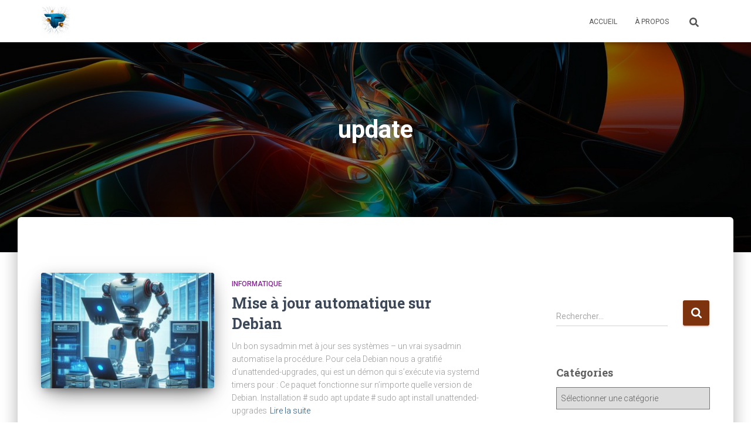

--- FILE ---
content_type: text/html; charset=utf-8
request_url: https://www.google.com/recaptcha/api2/aframe
body_size: 268
content:
<!DOCTYPE HTML><html><head><meta http-equiv="content-type" content="text/html; charset=UTF-8"></head><body><script nonce="7E2RrxjeVMFqqO82Tvx4Lg">/** Anti-fraud and anti-abuse applications only. See google.com/recaptcha */ try{var clients={'sodar':'https://pagead2.googlesyndication.com/pagead/sodar?'};window.addEventListener("message",function(a){try{if(a.source===window.parent){var b=JSON.parse(a.data);var c=clients[b['id']];if(c){var d=document.createElement('img');d.src=c+b['params']+'&rc='+(localStorage.getItem("rc::a")?sessionStorage.getItem("rc::b"):"");window.document.body.appendChild(d);sessionStorage.setItem("rc::e",parseInt(sessionStorage.getItem("rc::e")||0)+1);localStorage.setItem("rc::h",'1764971483866');}}}catch(b){}});window.parent.postMessage("_grecaptcha_ready", "*");}catch(b){}</script></body></html>